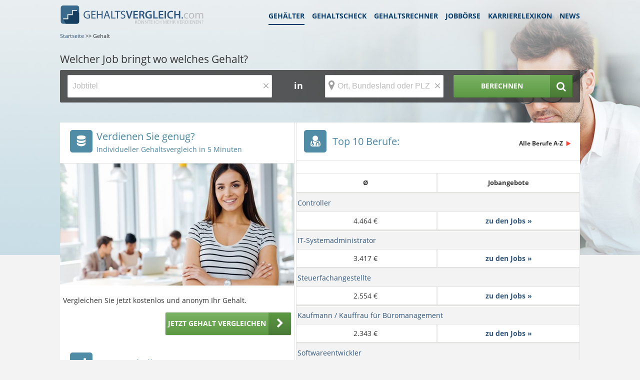

--- FILE ---
content_type: text/html;charset=UTF-8
request_url: https://www.gehaltsvergleich.com/gehalt
body_size: 8784
content:
<!DOCTYPE html>
<html lang="de" dir="ltr">
    <head itemscope itemtype="https://schema.org/WebPage">
        
    
        <meta charset="utf-8"/>
        <meta name="copyright" content="gehaltsvergleich.com"/>
        <meta http-equiv="X-UA-Compatible" content="IE=edge"/>

        <title itemprop="name">Gehalt nach Beruf,  Branche &amp; Bundesland | Gehaltsvergleich.com</title>
        <meta name="description" content="Auf Gehaltsvergleich.com finden Sie mehr als zwei Millionen Gehaltsdaten aus ganz Deutschland. Sie erfahren, was andere in Ihrem Beruf, Ihrer Branche oder Ihrem Bundesland verdienen. Vergleichen Sie kostenlos und anonym Ihr Gehalt und profitieren Sie in der nächsten Verhandlung davon.">
        <meta name="robots" content="INDEX,FOLLOW"/>
        

        <meta name="viewport" content="width=device-width, initial-scale=1"/>
        <meta name="apple-mobile-web-app-capable" content="yes"/>

		<link href="/assets/images/favicon.ico" rel="shortcut icon"/>
		<link href="/assets/images/gv_icon_192x192.png" rel="icon" sizes="192x192" type="image/png">
		<link rel="apple-touch-icon" sizes="192x192" href="/assets/images/gv_icon_192x192.png">
		
			<link rel="canonical" href="https://www.gehaltsvergleich.com/gehalt" />
		
		<meta name="google-site-verification" content="8mkkL4VOkmL6ZhfcTlk2QbyJYKlwBA036SxRnVRLTx0"/>
        <link href="https://maxcdn.bootstrapcdn.com/font-awesome/4.7.0/css/font-awesome.min.css" rel="stylesheet">

        <link rel="stylesheet" type="text/css" media="screen" href="/assets/css/core.min.css"/>
        <link rel="stylesheet" type="text/css" media="screen" href="/assets/css/modules.min.css"/>
        <link rel="stylesheet" type="text/css" media="screen" href="/assets/css/pagespecific.min.css"/>
        <link rel="stylesheet" type="text/css" media="screen" href="/assets/css/pagewidget.min.css"/>
    

        
        <meta name="msapplication-config" content="none"/>
        <script src="https://ajax.googleapis.com/ajax/libs/jquery/1.11.0/jquery.min.js"></script>
    
<script>(window.BOOMR_mq=window.BOOMR_mq||[]).push(["addVar",{"rua.upush":"false","rua.cpush":"false","rua.upre":"false","rua.cpre":"true","rua.uprl":"false","rua.cprl":"false","rua.cprf":"false","rua.trans":"SJ-082610d2-4dc8-45f0-abdf-de070d1e0d66","rua.cook":"true","rua.ims":"false","rua.ufprl":"false","rua.cfprl":"true","rua.isuxp":"false","rua.texp":"norulematch","rua.ceh":"false","rua.ueh":"false","rua.ieh.st":"0"}]);</script>
                              <script>!function(e){var n="https://s.go-mpulse.net/boomerang/";if("False"=="True")e.BOOMR_config=e.BOOMR_config||{},e.BOOMR_config.PageParams=e.BOOMR_config.PageParams||{},e.BOOMR_config.PageParams.pci=!0,n="https://s2.go-mpulse.net/boomerang/";if(window.BOOMR_API_key="JMZH9-S8XN5-RVSSR-AEJSB-Y2C7R",function(){function e(){if(!r){var e=document.createElement("script");e.id="boomr-scr-as",e.src=window.BOOMR.url,e.async=!0,o.appendChild(e),r=!0}}function t(e){r=!0;var n,t,a,i,d=document,O=window;if(window.BOOMR.snippetMethod=e?"if":"i",t=function(e,n){var t=d.createElement("script");t.id=n||"boomr-if-as",t.src=window.BOOMR.url,BOOMR_lstart=(new Date).getTime(),e=e||d.body,e.appendChild(t)},!window.addEventListener&&window.attachEvent&&navigator.userAgent.match(/MSIE [67]\./))return window.BOOMR.snippetMethod="s",void t(o,"boomr-async");a=document.createElement("IFRAME"),a.src="about:blank",a.title="",a.role="presentation",a.loading="eager",i=(a.frameElement||a).style,i.width=0,i.height=0,i.border=0,i.display="none",o.appendChild(a);try{O=a.contentWindow,d=O.document.open()}catch(_){n=document.domain,a.src="javascript:var d=document.open();d.domain='"+n+"';void 0;",O=a.contentWindow,d=O.document.open()}if(n)d._boomrl=function(){this.domain=n,t()},d.write("<bo"+"dy onload='document._boomrl();'>");else if(O._boomrl=function(){t()},O.addEventListener)O.addEventListener("load",O._boomrl,!1);else if(O.attachEvent)O.attachEvent("onload",O._boomrl);d.close()}function a(e){window.BOOMR_onload=e&&e.timeStamp||(new Date).getTime()}if(!window.BOOMR||!window.BOOMR.version&&!window.BOOMR.snippetExecuted){window.BOOMR=window.BOOMR||{},window.BOOMR.snippetStart=(new Date).getTime(),window.BOOMR.snippetExecuted=!0,window.BOOMR.snippetVersion=14,window.BOOMR.url=n+"JMZH9-S8XN5-RVSSR-AEJSB-Y2C7R";var i=document.currentScript||document.getElementsByTagName("script")[0],o=i.parentNode,r=!1,d=document.createElement("link");if(d.relList&&"function"==typeof d.relList.supports&&d.relList.supports("preload")&&"as"in d)window.BOOMR.snippetMethod="p",d.href=window.BOOMR.url,d.rel="preload",d.as="script",d.addEventListener("load",e),d.addEventListener("error",function(){t(!0)}),setTimeout(function(){if(!r)t(!0)},3e3),BOOMR_lstart=(new Date).getTime(),o.appendChild(d);else t(!1);if(window.addEventListener)window.addEventListener("load",a,!1);else if(window.attachEvent)window.attachEvent("onload",a)}}(),"".length>0)if(e&&"performance"in e&&e.performance&&"function"==typeof e.performance.setResourceTimingBufferSize)e.performance.setResourceTimingBufferSize();!function(){if(BOOMR=e.BOOMR||{},BOOMR.plugins=BOOMR.plugins||{},!BOOMR.plugins.AK){var n="true"=="true"?1:0,t="cookiepresent",a="aoligdqxibzce2kkhq4q-f-269a36197-clientnsv4-s.akamaihd.net",i="false"=="true"?2:1,o={"ak.v":"39","ak.cp":"1574117","ak.ai":parseInt("1008978",10),"ak.ol":"0","ak.cr":8,"ak.ipv":4,"ak.proto":"h2","ak.rid":"f83bb1f","ak.r":42221,"ak.a2":n,"ak.m":"a","ak.n":"essl","ak.bpcip":"3.150.131.0","ak.cport":47164,"ak.gh":"23.64.113.34","ak.quicv":"","ak.tlsv":"tls1.3","ak.0rtt":"","ak.0rtt.ed":"","ak.csrc":"-","ak.acc":"","ak.t":"1766472761","ak.ak":"hOBiQwZUYzCg5VSAfCLimQ==gP51AK1bgW8/7qScV9ztAom5xfBFANuXgHPmj5c0DhrlhGG0JhY8dc7sJA2A1NCORNZR2dLlYDwxW8IksYCOPRk3EuEQbrNPsf79jISiI3oIQsMESCHmbtA0mIXf7f5DWaQgOOHF8fhuFgAf/1TduwVtgm/WK30mW6jpPaxFRiIJ+v9B+zlnU1e828P3lmQBJDjg4WwqoajkeQIvrDG0BYqqGbBCAKXKzeCAS2yCFPKZOaqM3p2NebJ+xoROonIXgrojL0OKeWmQ51/2pdOY8B2mJYk61HuZdiBzAIh37lzx9e50aqss0r5zSPYPjLMGhlLMgyk6lSJb6VTbAAaVD3tK08Jt3GjS2OCT3RFLM3pxOiuwO886OAruAr3fNQsGRV5oUJ9/h/fvv5CVvyPwTvwP9aj9LuYCBHZ79jJ/aHs=","ak.pv":"24","ak.dpoabenc":"","ak.tf":i};if(""!==t)o["ak.ruds"]=t;var r={i:!1,av:function(n){var t="http.initiator";if(n&&(!n[t]||"spa_hard"===n[t]))o["ak.feo"]=void 0!==e.aFeoApplied?1:0,BOOMR.addVar(o)},rv:function(){var e=["ak.bpcip","ak.cport","ak.cr","ak.csrc","ak.gh","ak.ipv","ak.m","ak.n","ak.ol","ak.proto","ak.quicv","ak.tlsv","ak.0rtt","ak.0rtt.ed","ak.r","ak.acc","ak.t","ak.tf"];BOOMR.removeVar(e)}};BOOMR.plugins.AK={akVars:o,akDNSPreFetchDomain:a,init:function(){if(!r.i){var e=BOOMR.subscribe;e("before_beacon",r.av,null,null),e("onbeacon",r.rv,null,null),r.i=!0}return this},is_complete:function(){return!0}}}}()}(window);</script></head>
    <body id="gehaltsuche">
        
	<script>
		(function(a,b,c,d){
			a='https://tags.tiqcdn.com/utag/stepstone/gehaltsvergleich.com/' + "prod" + '/utag.js';
			b=document;c='script';d=b.createElement(c);d.src=a;d.type='text/java'+c;d.async=true;
			a=b.getElementsByTagName(c)[0];a.parentNode.insertBefore(d,a);
		})();
		window.sendAnalyticsEvent = function (eventName, dataFile) {
			if (eventName === 'view') {
				utag.view(dataFile);
			}
			else if (eventName !== 'view') {
				utag.link(dataFile);
			}
		}
	</script>

        <div class="page">
            <div id="wrapper">
                <header id="pageHeader" class="extended">

    
    
    <div id="headerwidget" class="extended">
        <div class="StageModule gehaelter">
            <div data-uuid="d6e6362c-5382-4950-bd7d-b01fd61dddcf" data-trackingid="Header Navigation" data-position="1" data-index="1" data-pageToolId="Header Navigation_1">
                
    <div class="MainnavigationModule wrapper clear">
        <div class="MainnavigationModule-logoContainer">
            <strong class="logo short-logo">
                <a href="/">
                    <img src="/assets/images/logo.svg" class="img-responsive hidden--m"
                         width="288" height="39" alt="Gehaltsvergleich.com logo">
                    <img src="/assets/images/gv_logo_mobile.svg" class="img-responsive hidden--l"
                         width="238" height="30" alt="Gehaltsvergleich.com logo">
                    <!--[if lte IE 8]><img src="/assets/images/logo.png" class="img-responsive"
                                           alt="Gehaltsvergleich.com logo"><![endif]-->
                </a>
            </strong>
            <span id="nav-control" class="nav-toggle nav-main collapsed" data-target="#nav-collapse" data-toggle="collapse" data-navigation="closed"></span>
            <div style="clear: both;"></div>
        </div>
        <nav itemscope="" itemtype="https://www.schema.org/SiteNavigationElement" id="nav-collapse">
            <ul class="MainnavigationModule-firstLevel">
                <li itemprop="name" class="active">
                    <a data-submissionid="Link Gehälter" itemprop="url" class="header-sub-navigation-link"
                       href="/gehalt">Gehälter
                    </a>
                </li>
                <li itemprop="name">
                    <a data-submissionid="Link Gehaltscheck" itemprop="url"
                       href="/gehaltscheck">
                        Gehaltscheck
                    </a>
                </li>
                <li itemprop="name">
                    <a data-submissionid="Link Gehaltsrechner" itemprop="url" href="/gehaltsrechner"
                       data-mobileurl="/gehaltsrechner">Gehaltsrechner
                    </a>
                </li>
                <li itemprop="name">
                    <a data-submissionid="Link Jobbörse" itemprop="url" href="/jobs" rel="nofollow"
                       data-mobileurl="/jobs">Jobbörse
                    </a>
                </li>
                <li itemprop="name">
                    <a data-submissionid="Link Karrierelexikon" itemprop="url" href="/karriere"
                       data-mobileurl="/karriere">
                        Karrierelexikon
                    </a>
                </li>
                <li itemprop="name">
                    <a data-submissionid="Link News" itemprop="url" href="/news"
                       data-mobileurl="/news">News
                    </a>
                </li>
            </ul>
        </nav>
    </div>

                
        <div class="breadcrumb wrapper small-none medium-none" itemprop="breadcrumb">
            
                
                    <a href="/" itemprop="item"><span itemprop="name">Startseite</span></a>
                    <meta itemprop="position" content="1"/>
                
                <span> &gt;&gt;</span>
            
                
                <span>Gehalt</span>
            
        </div>



                
    

	<div class="content-block wrapper">
		<div class="row">
			<div class="columns small-12-12 medium-12-12 large-12-12">
			<div class="SearchModule" data-uuid="fbf976e0-a84a-423f-ac76-a4f8d539a2ed" data-trackingid="Header Jobsuche" data-position="3" data-index="1" data-pageToolId="Header Jobsuche_1">
			<div class="SearchModule-heading">
				<h1 itemprop="description" >Welcher Job bringt wo welches Gehalt?</h1>
			</div>
			<div class="SearchModule-wrapper SearchModule--jobLocationSearch extended">

				<div class="SearchModule-formContent">
					<div class="row">
						<div class="columns small-12-12 medium-12-12 large-12-12">
							<form action="/gehalt/search" id="jobs-search" name="form" class="SearchModule-searchForm" accept-charset="utf-8" data-tabunder-form="true">
								<fieldset>
									<div class="row">
										
											<div class="small-12-12 medium-6-12 large-5-12 columns">

												<div class="SearchModule-removeBtnContainer mb-10"
													 style="margin-bottom:0">
													<span class="did_you_mean mean_place medium-none large-none"></span>
													<input type="text" id="beruf2" placeholder="Jobtitel" aria-label="Jobtitel oder Berufsbezeichnung" name="jobname"
														   value=""
														   class="form-control FormInput FormInput--large job-search-gehalt" maxlength="100"
														   data-tabunder-field="job">
													<div class="clear"></div>
													<span aria-hidden="false" class="clean-btn FormCleanBtn" style="display: inline;">×</span>
												</div>
											</div>

											<div class="small-none medium-none large-1-12 columns ta-center">
												<span class="SearchModule-textField">in</span>
											</div>

											<div class="small-12-12 medium-6-12 large-3-12 columns">
												<div class="SearchModule-removeBtnContainer">
													<span class="did_you_mean mean_place medium-none large-none"></span>
													<div id="input_container">
														<input id="location" name="location" placeholder="Ort, Bundesland oder PLZ" aria-label="Ort, Bundesland oder PLZ" type="text"
															   value=""
															   class="form-control FormInput FormInput--large location" maxlength="100"
															   data-tabunder-field="location">
														<span class="icon map-marker"></span>
														<div class="locationTooltip">
	<div class="construction">
		<div class="content">
			<div class="actionHeader">
				<div class="row">
					<div class="columns small-2-12 medium-2-12 large-2-12">
						<div class="icon map-marker"></div>
					</div>
					<div class="columns small-10-12 medium-10-12 large-10-12">
						<span class="copy-default">Ergebnisse verbessern - jetzt Ort hinzufügen!</span>
					</div>
				</div>
			</div>
			<div class="actionList">
				<ul>
					<li id="tooltip_accept" class="icon chevron-right small-12-12 medium-12-12 large-12-12"><span class="suggestLocation"></span></li>
					<li id="tooltip_other_location" class="icon chevron-right small-12-12 medium-12-12 large-12-12"><span class="copy-default otherLocation">Ort hinzufügen</span></li>
				</ul>
			</div>
		</div>
	</div>
	<span id="tooltip_close" class="icon close"></span>
</div>

														<div class="clear"></div>
													</div>
													<div class="clear"></div>
													<span aria-hidden="false" class="clean-btn FormCleanBtn" style="display: inline;">×</span>
													<label for="location">Wo? (Ort, Bundesland oder PLZ)</label>
													<input type="hidden" name="radius" value=""/>
												</div>
											</div>

											<div class="row small-none large-none mb-10"></div>

											<div class="small-12-12 medium-12-12 large-3-12 columns">
											<button data-submissionid="Button Jobsuche" class="btn icon icon--right search grow primary bar-chart">
												<span>Berechnen</span>
											</button>
										</div>
									</div>
								</fieldset>
							</form>
						</div>
					</div>

					

					<input type="hidden" id="beruf2_id" name="beruf2_id" value=""/>
				</div>

				

			</div>
		</div>

			</div>
		</div>
	</div>

	<script src="/assets/js/minified/feature-js/Modules/searchModule/searchModule.min.js"></script>
	
		<script src="/assets/js/minified/global/tabunder.min.js"></script>
		<script>
			window.tabunder = new Tabunder({
				page: "EINKOMMENSUCHE",
				campaigns: [{"id":43,"trigger":"JOB_AND_LOCATION","name":"GV | STST \/\/ Einkommen-Suche \/\/ Desktop","conditions":{}}],
				options: {
					testMode: false
				}
			});
		</script>
	


    



            </div>
        </div>
    </div>
    
    


</header>
                

                <div id="main" class="layoutSkyContainer">
                    
    <div class="wrapper-only-sky">
        <section class="content-block holder">
            <div class="twocolumns">
                <article class="content nofloat-xs fl-right" itemscope itemtype="https://schema.org/Table">

                    <header class="heading pad-right">
                        <span class="icon-user-md"></span>
                        <h2 itemprop="about">Top 10 Berufe:</h2>
                        <a href="/gehalt/alle_berufe" class="extra-link">Alle Berufe A-Z</a>
                    </header>

                    <!-- Top 10 Berufe -->
                    <div class="row m-0">
                        <table class="table-info-job zebra-striped">
                            <thead>
                            <tr>
                                <th class="columns small-6-12 medium-6-12 large-6-12 ta-center">&Oslash;</th>
                                <th class="columns small-6-12 medium-6-12 large-6-12 ta-center">Jobangebote</th>
                            </tr>
                            </thead>
                            <tbody>
                            
                                <tr class="top-border">
                                    <td colspan="2" class="small-12-12 medium-12-12 large-12-12 ">
                                        <div>
                                            <a href="/gehalt/Controller-Controllerin"
                                               class="long-text">Controller</a>
                                        </div>
                                    </td>
                                </tr>
                                <tr>
                                    <td class="columns small-6-12 medium-6-12 large-6-12 ta-center">4.464 €</td>
                                    <td class="columns small-6-12 medium-6-12 large-6-12 ta-center">
                                        <a href="/job_suchmaschine/detail?jobname=Controller&amp;radius=15&amp;platform=GV%20Top%20Berufe&amp;titleRequired=false&amp;showNullSalaries=true&amp;extendedPageSize=20&amp;page=0&amp;size=1&amp;origin=gehalt-top10-berufe"
                                           class="jobdesc"
                                           rel="nofollow"
                                           target="_blank"><strong>zu den Jobs
                                            &raquo;</strong></a>
                                    </td>
                                </tr>
                            
                                <tr class="top-border">
                                    <td colspan="2" class="small-12-12 medium-12-12 large-12-12 ">
                                        <div>
                                            <a href="/gehalt/IT-Systemadministrator-Systemadministratorin"
                                               class="long-text">IT-Systemadministrator</a>
                                        </div>
                                    </td>
                                </tr>
                                <tr>
                                    <td class="columns small-6-12 medium-6-12 large-6-12 ta-center">3.417 €</td>
                                    <td class="columns small-6-12 medium-6-12 large-6-12 ta-center">
                                        <a href="/job_suchmaschine/detail?jobname=Systemadministrator&amp;radius=15&amp;platform=GV%20Top%20Berufe&amp;titleRequired=false&amp;showNullSalaries=true&amp;extendedPageSize=20&amp;page=0&amp;size=1&amp;origin=gehalt-top10-berufe"
                                           class="jobdesc"
                                           rel="nofollow"
                                           target="_blank"><strong>zu den Jobs
                                            &raquo;</strong></a>
                                    </td>
                                </tr>
                            
                                <tr class="top-border">
                                    <td colspan="2" class="small-12-12 medium-12-12 large-12-12 ">
                                        <div>
                                            <a href="/gehalt/Steuerfachangestellte-Steuerfachangestellter"
                                               class="long-text">Steuerfachangestellte</a>
                                        </div>
                                    </td>
                                </tr>
                                <tr>
                                    <td class="columns small-6-12 medium-6-12 large-6-12 ta-center">2.554 €</td>
                                    <td class="columns small-6-12 medium-6-12 large-6-12 ta-center">
                                        <a href="/job_suchmaschine/detail?jobname=Steuerfachangestellte%20Steuerfachangestellter&amp;radius=15&amp;platform=GV%20Top%20Berufe&amp;titleRequired=false&amp;showNullSalaries=true&amp;extendedPageSize=20&amp;page=0&amp;size=1&amp;origin=gehalt-top10-berufe"
                                           class="jobdesc"
                                           rel="nofollow"
                                           target="_blank"><strong>zu den Jobs
                                            &raquo;</strong></a>
                                    </td>
                                </tr>
                            
                                <tr class="top-border">
                                    <td colspan="2" class="small-12-12 medium-12-12 large-12-12 ">
                                        <div>
                                            <a href="/gehalt/Kaufmann-Kauffrau-fuer-Bueromanagement"
                                               class="long-text">Kaufmann / Kauffrau für Büromanagement</a>
                                        </div>
                                    </td>
                                </tr>
                                <tr>
                                    <td class="columns small-6-12 medium-6-12 large-6-12 ta-center">2.343 €</td>
                                    <td class="columns small-6-12 medium-6-12 large-6-12 ta-center">
                                        <a href="/job_suchmaschine/detail?jobname=B%C3%BCrokaufmann%20B%C3%BCrokauffrau%20B%C3%BCromanagement&amp;radius=15&amp;platform=GV%20Top%20Berufe&amp;titleRequired=false&amp;showNullSalaries=true&amp;extendedPageSize=20&amp;page=0&amp;size=1&amp;origin=gehalt-top10-berufe"
                                           class="jobdesc"
                                           rel="nofollow"
                                           target="_blank"><strong>zu den Jobs
                                            &raquo;</strong></a>
                                    </td>
                                </tr>
                            
                                <tr class="top-border">
                                    <td colspan="2" class="small-12-12 medium-12-12 large-12-12 ">
                                        <div>
                                            <a href="/gehalt/Softwareentwickler-Softwareentwicklerin"
                                               class="long-text">Softwareentwickler</a>
                                        </div>
                                    </td>
                                </tr>
                                <tr>
                                    <td class="columns small-6-12 medium-6-12 large-6-12 ta-center">4.068 €</td>
                                    <td class="columns small-6-12 medium-6-12 large-6-12 ta-center">
                                        <a href="/job_suchmaschine/detail?jobname=Softwareentwickler%20Softwareentwicklung&amp;radius=15&amp;platform=GV%20Top%20Berufe&amp;titleRequired=false&amp;showNullSalaries=true&amp;extendedPageSize=20&amp;page=0&amp;size=1&amp;origin=gehalt-top10-berufe"
                                           class="jobdesc"
                                           rel="nofollow"
                                           target="_blank"><strong>zu den Jobs
                                            &raquo;</strong></a>
                                    </td>
                                </tr>
                            
                                <tr class="top-border">
                                    <td colspan="2" class="small-12-12 medium-12-12 large-12-12 ">
                                        <div>
                                            <a href="/gehalt/Sekretaer-Sekretaerin"
                                               class="long-text">Europasekretär/-in</a>
                                        </div>
                                    </td>
                                </tr>
                                <tr>
                                    <td class="columns small-6-12 medium-6-12 large-6-12 ta-center">2.903 €</td>
                                    <td class="columns small-6-12 medium-6-12 large-6-12 ta-center">
                                        <a href="/job_suchmaschine/detail?jobname=Sekretariat%20Sekret%C3%A4r%20Sekret%C3%A4rin&amp;radius=15&amp;platform=GV%20Top%20Berufe&amp;titleRequired=false&amp;showNullSalaries=true&amp;extendedPageSize=20&amp;page=0&amp;size=1&amp;origin=gehalt-top10-berufe"
                                           class="jobdesc"
                                           rel="nofollow"
                                           target="_blank"><strong>zu den Jobs
                                            &raquo;</strong></a>
                                    </td>
                                </tr>
                            
                                <tr class="top-border">
                                    <td colspan="2" class="small-12-12 medium-12-12 large-12-12 ">
                                        <div>
                                            <a href="/gehalt/Geschaeftsfuehrer-Geschaeftsfuehrerin"
                                               class="long-text">Geschäftsführer</a>
                                        </div>
                                    </td>
                                </tr>
                                <tr>
                                    <td class="columns small-6-12 medium-6-12 large-6-12 ta-center">8.137 €</td>
                                    <td class="columns small-6-12 medium-6-12 large-6-12 ta-center">
                                        <a href="/job_suchmaschine/detail?jobname=Gesch%C3%A4ftsf%C3%BChrer&amp;radius=15&amp;platform=GV%20Top%20Berufe&amp;titleRequired=false&amp;showNullSalaries=true&amp;extendedPageSize=20&amp;page=0&amp;size=1&amp;origin=gehalt-top10-berufe"
                                           class="jobdesc"
                                           rel="nofollow"
                                           target="_blank"><strong>zu den Jobs
                                            &raquo;</strong></a>
                                    </td>
                                </tr>
                            
                                <tr class="top-border">
                                    <td colspan="2" class="small-12-12 medium-12-12 large-12-12 ">
                                        <div>
                                            <a href="/gehalt/Maschinenbauingenieur-Maschinenbauingenieurin"
                                               class="long-text">Maschinenbauingenieur</a>
                                        </div>
                                    </td>
                                </tr>
                                <tr>
                                    <td class="columns small-6-12 medium-6-12 large-6-12 ta-center">4.690 €</td>
                                    <td class="columns small-6-12 medium-6-12 large-6-12 ta-center">
                                        <a href="/job_suchmaschine/detail?jobname=Maschinenbauingenieur&amp;radius=15&amp;platform=GV%20Top%20Berufe&amp;titleRequired=false&amp;showNullSalaries=true&amp;extendedPageSize=20&amp;page=0&amp;size=1&amp;origin=gehalt-top10-berufe"
                                           class="jobdesc"
                                           rel="nofollow"
                                           target="_blank"><strong>zu den Jobs
                                            &raquo;</strong></a>
                                    </td>
                                </tr>
                            
                                <tr class="top-border">
                                    <td colspan="2" class="small-12-12 medium-12-12 large-12-12 ">
                                        <div>
                                            <a href="/gehalt/Krankenschwester-Krankenpfleger"
                                               class="long-text">Krankenschwester /  Krankenpfleger</a>
                                        </div>
                                    </td>
                                </tr>
                                <tr>
                                    <td class="columns small-6-12 medium-6-12 large-6-12 ta-center">2.884 €</td>
                                    <td class="columns small-6-12 medium-6-12 large-6-12 ta-center">
                                        <a href="/job_suchmaschine/detail?jobname=Krankenschwester%20Krankenpfleger%20Krankenschwester&amp;radius=15&amp;platform=GV%20Top%20Berufe&amp;titleRequired=false&amp;showNullSalaries=true&amp;extendedPageSize=20&amp;page=0&amp;size=1&amp;origin=gehalt-top10-berufe"
                                           class="jobdesc"
                                           rel="nofollow"
                                           target="_blank"><strong>zu den Jobs
                                            &raquo;</strong></a>
                                    </td>
                                </tr>
                            
                                <tr class="top-border">
                                    <td colspan="2" class="small-12-12 medium-12-12 large-12-12 ">
                                        <div>
                                            <a href="/gehalt/Verkaeufer-Verkaeuferin"
                                               class="long-text">Verkäufer / Verkäuferin</a>
                                        </div>
                                    </td>
                                </tr>
                                <tr>
                                    <td class="columns small-6-12 medium-6-12 large-6-12 ta-center">2.679 €</td>
                                    <td class="columns small-6-12 medium-6-12 large-6-12 ta-center">
                                        <a href="/job_suchmaschine/detail?jobname=Verk%C3%A4ufer%20Verkaufsberater%20Einzelhandelskaufmann%20Einzelhandel&amp;radius=15&amp;platform=GV%20Top%20Berufe&amp;titleRequired=false&amp;showNullSalaries=true&amp;extendedPageSize=20&amp;page=0&amp;size=1&amp;origin=gehalt-top10-berufe"
                                           class="jobdesc"
                                           rel="nofollow"
                                           target="_blank"><strong>zu den Jobs
                                            &raquo;</strong></a>
                                    </td>
                                </tr>
                            
                            </tbody>
                        </table>
                    </div>

                    <header class="heading pad-right">
                        <span class="icon-cogs"></span>
                        <h2>Top 10 Branchen:</h2>
                        <a href="/branchen" class="extra-link">Alle Branchen A-Z</a>
                    </header>

                    <div itemscope itemtype="https://schema.org/Table" class="wrap no-pad-xs">
                        <meta itemprop="about" content="Top 10 Branchen"/>
                        <!-- Top 10 Branchen -->
                        <div class="row m-0">
                            <table class="table-info-job zebra-striped">
                                <thead>
                                <tr>
                                    <th class="columns small-6-12 medium-6-12 large-6-12 ta-center">&Oslash;</th>
                                    <th class="columns small-6-12 medium-6-12 large-6-12 ta-center">Jobangebote</th>
                                </tr>
                                </thead>
                                <tbody>
                                
                                    <tr class="top-border">
                                        <td colspan="2" class="small-12-12 medium-12-12 large-12-12">
                                            <div>
                                                <a href="/gehalt/Chemie-Pharma" class="long-text">Chemie, Verfahrenstechnik</a>
                                            </div>
                                        </td>
                                    </tr>
                                    <tr>
                                        <td class="columns small-6-12 medium-6-12 large-6-12 ta-center">4.325 €</td>
                                        <td class="columns small-6-12 medium-6-12 large-6-12 ta-center">
                                            <a href="/job_suchmaschine/detail?jobname=Chemie,%20Verfahrenstechnik&amp;radius=15&amp;platform=GV%20Top%20Branchen&amp;titleRequired=false&amp;showNullSalaries=true&amp;extendedPageSize=20&amp;page=0&amp;size=1&amp;origin=gehalt-top10-branchen"
                                               class="jobdesc"
                                               rel="nofollow" target="_blank"><strong>zu
                                                den Jobs &raquo;</strong></a>
                                        </td>
                                    </tr>
                                
                                    <tr class="top-border">
                                        <td colspan="2" class="small-12-12 medium-12-12 large-12-12">
                                            <div>
                                                <a href="/gehalt/Anlagenbau" class="long-text">Anlagenbau</a>
                                            </div>
                                        </td>
                                    </tr>
                                    <tr>
                                        <td class="columns small-6-12 medium-6-12 large-6-12 ta-center">4.035 €</td>
                                        <td class="columns small-6-12 medium-6-12 large-6-12 ta-center">
                                            <a href="/job_suchmaschine/detail?jobname=Anlagenbau&amp;radius=15&amp;platform=GV%20Top%20Branchen&amp;titleRequired=false&amp;showNullSalaries=true&amp;extendedPageSize=20&amp;page=0&amp;size=1&amp;origin=gehalt-top10-branchen"
                                               class="jobdesc"
                                               rel="nofollow" target="_blank"><strong>zu
                                                den Jobs &raquo;</strong></a>
                                        </td>
                                    </tr>
                                
                                    <tr class="top-border">
                                        <td colspan="2" class="small-12-12 medium-12-12 large-12-12">
                                            <div>
                                                <a href="/gehalt/Automobil" class="long-text">Autohäuser</a>
                                            </div>
                                        </td>
                                    </tr>
                                    <tr>
                                        <td class="columns small-6-12 medium-6-12 large-6-12 ta-center">2.664 €</td>
                                        <td class="columns small-6-12 medium-6-12 large-6-12 ta-center">
                                            <a href="/job_suchmaschine/detail?jobname=Autoh%C3%A4user&amp;radius=15&amp;platform=GV%20Top%20Branchen&amp;titleRequired=false&amp;showNullSalaries=true&amp;extendedPageSize=20&amp;page=0&amp;size=1&amp;origin=gehalt-top10-branchen"
                                               class="jobdesc"
                                               rel="nofollow" target="_blank"><strong>zu
                                                den Jobs &raquo;</strong></a>
                                        </td>
                                    </tr>
                                
                                    <tr class="top-border">
                                        <td colspan="2" class="small-12-12 medium-12-12 large-12-12">
                                            <div>
                                                <a href="/gehalt/Banken" class="long-text">Banken</a>
                                            </div>
                                        </td>
                                    </tr>
                                    <tr>
                                        <td class="columns small-6-12 medium-6-12 large-6-12 ta-center">4.662 €</td>
                                        <td class="columns small-6-12 medium-6-12 large-6-12 ta-center">
                                            <a href="/job_suchmaschine/detail?jobname=Banken&amp;radius=15&amp;platform=GV%20Top%20Branchen&amp;titleRequired=false&amp;showNullSalaries=true&amp;extendedPageSize=20&amp;page=0&amp;size=1&amp;origin=gehalt-top10-branchen"
                                               class="jobdesc"
                                               rel="nofollow" target="_blank"><strong>zu
                                                den Jobs &raquo;</strong></a>
                                        </td>
                                    </tr>
                                
                                    <tr class="top-border">
                                        <td colspan="2" class="small-12-12 medium-12-12 large-12-12">
                                            <div>
                                                <a href="/gehalt/Energie" class="long-text">Energie, Wasser, Umwelt, Entsorg.</a>
                                            </div>
                                        </td>
                                    </tr>
                                    <tr>
                                        <td class="columns small-6-12 medium-6-12 large-6-12 ta-center">3.932 €</td>
                                        <td class="columns small-6-12 medium-6-12 large-6-12 ta-center">
                                            <a href="/job_suchmaschine/detail?jobname=Energie,%20Wasser,%20Umwelt,%20Entsorg.&amp;radius=15&amp;platform=GV%20Top%20Branchen&amp;titleRequired=false&amp;showNullSalaries=true&amp;extendedPageSize=20&amp;page=0&amp;size=1&amp;origin=gehalt-top10-branchen"
                                               class="jobdesc"
                                               rel="nofollow" target="_blank"><strong>zu
                                                den Jobs &raquo;</strong></a>
                                        </td>
                                    </tr>
                                
                                    <tr class="top-border">
                                        <td colspan="2" class="small-12-12 medium-12-12 large-12-12">
                                            <div>
                                                <a href="/gehalt/Feinmechanik" class="long-text">Feinmechanik, Optik</a>
                                            </div>
                                        </td>
                                    </tr>
                                    <tr>
                                        <td class="columns small-6-12 medium-6-12 large-6-12 ta-center">3.747 €</td>
                                        <td class="columns small-6-12 medium-6-12 large-6-12 ta-center">
                                            <a href="/job_suchmaschine/detail?jobname=Feinmechanik,%20Optik&amp;radius=15&amp;platform=GV%20Top%20Branchen&amp;titleRequired=false&amp;showNullSalaries=true&amp;extendedPageSize=20&amp;page=0&amp;size=1&amp;origin=gehalt-top10-branchen"
                                               class="jobdesc"
                                               rel="nofollow" target="_blank"><strong>zu
                                                den Jobs &raquo;</strong></a>
                                        </td>
                                    </tr>
                                
                                    <tr class="top-border">
                                        <td colspan="2" class="small-12-12 medium-12-12 large-12-12">
                                            <div>
                                                <a href="/gehalt/Gesundheitswesen" class="long-text">Krankenhäuser</a>
                                            </div>
                                        </td>
                                    </tr>
                                    <tr>
                                        <td class="columns small-6-12 medium-6-12 large-6-12 ta-center">3.236 €</td>
                                        <td class="columns small-6-12 medium-6-12 large-6-12 ta-center">
                                            <a href="/job_suchmaschine/detail?jobname=Krankenh%C3%A4user&amp;radius=15&amp;platform=GV%20Top%20Branchen&amp;titleRequired=false&amp;showNullSalaries=true&amp;extendedPageSize=20&amp;page=0&amp;size=1&amp;origin=gehalt-top10-branchen"
                                               class="jobdesc"
                                               rel="nofollow" target="_blank"><strong>zu
                                                den Jobs &raquo;</strong></a>
                                        </td>
                                    </tr>
                                
                                    <tr class="top-border">
                                        <td colspan="2" class="small-12-12 medium-12-12 large-12-12">
                                            <div>
                                                <a href="/gehalt/Immobilien" class="long-text">Immobilien</a>
                                            </div>
                                        </td>
                                    </tr>
                                    <tr>
                                        <td class="columns small-6-12 medium-6-12 large-6-12 ta-center">3.205 €</td>
                                        <td class="columns small-6-12 medium-6-12 large-6-12 ta-center">
                                            <a href="/job_suchmaschine/detail?jobname=Immobilien&amp;radius=15&amp;platform=GV%20Top%20Branchen&amp;titleRequired=false&amp;showNullSalaries=true&amp;extendedPageSize=20&amp;page=0&amp;size=1&amp;origin=gehalt-top10-branchen"
                                               class="jobdesc"
                                               rel="nofollow" target="_blank"><strong>zu
                                                den Jobs &raquo;</strong></a>
                                        </td>
                                    </tr>
                                
                                    <tr class="top-border">
                                        <td colspan="2" class="small-12-12 medium-12-12 large-12-12">
                                            <div>
                                                <a href="/gehalt/Maschinenbau-Fahrzeugbau" class="long-text">Fahrzeugbau</a>
                                            </div>
                                        </td>
                                    </tr>
                                    <tr>
                                        <td class="columns small-6-12 medium-6-12 large-6-12 ta-center">3.680 €</td>
                                        <td class="columns small-6-12 medium-6-12 large-6-12 ta-center">
                                            <a href="/job_suchmaschine/detail?jobname=Fahrzeugbau&amp;radius=15&amp;platform=GV%20Top%20Branchen&amp;titleRequired=false&amp;showNullSalaries=true&amp;extendedPageSize=20&amp;page=0&amp;size=1&amp;origin=gehalt-top10-branchen"
                                               class="jobdesc"
                                               rel="nofollow" target="_blank"><strong>zu
                                                den Jobs &raquo;</strong></a>
                                        </td>
                                    </tr>
                                
                                    <tr class="top-border">
                                        <td colspan="2" class="small-12-12 medium-12-12 large-12-12">
                                            <div>
                                                <a href="/gehalt/Verkehr-Transport-Logistik" class="long-text">Logistik, Transport, Verkehr</a>
                                            </div>
                                        </td>
                                    </tr>
                                    <tr>
                                        <td class="columns small-6-12 medium-6-12 large-6-12 ta-center">2.714 €</td>
                                        <td class="columns small-6-12 medium-6-12 large-6-12 ta-center">
                                            <a href="/job_suchmaschine/detail?jobname=Logistik,%20Transport,%20Verkehr&amp;radius=15&amp;platform=GV%20Top%20Branchen&amp;titleRequired=false&amp;showNullSalaries=true&amp;extendedPageSize=20&amp;page=0&amp;size=1&amp;origin=gehalt-top10-branchen"
                                               class="jobdesc"
                                               rel="nofollow" target="_blank"><strong>zu
                                                den Jobs &raquo;</strong></a>
                                        </td>
                                    </tr>
                                
                                </tbody>
                            </table>
                        </div>
                    </div>

                    <div class="medium-none large-none">
                        <header class="heading pad-right">
                            <h2>Top Statistik:</h2>
                        </header>
                        <div itemscope itemtype="https://schema.org/Table" class="wrap">
                            <meta itemprop="about" content=">Top Statistik"/>
                            <ul class="links-list">
                                <li><a href="/ausbildung-ausbildungsberufe">Ausbildungsgehälter</a>
                                </li>
                                <li><a href="/gehalt/Deutschland">Bundesländer</a>
                                </li>
                                <li><a href="/einstiegsgehalt">Einstiegsgehälter</a>
                                </li>
                            </ul>
                        </div>
                    </div>
                </article><!-- / content -->
                <aside class="nofloat-xs fl-left">
                    <div class="box">
                        <div class="verdienenSieGenug">
	<div class="bordered">
		<header class="heading-two-colums-container small-none heading">
			<span class="icon-money"></span>
			<div class="heading-two-colums">
				<strong>Verdienen Sie genug?</strong>
				<strong>Individueller Gehaltsvergleich in 5 Minuten</strong>
			</div>
			<span class="clear"></span>
		</header>
		<a href="/gehaltscheck?entryportal=GV&amp;entryPage/gehalt&amp;entrytool=TEASER&amp;entryindex=0&amp;entryelement=IMGSALARYCHECK"> <img src="/assets/images/teaser.jpg" alt="teaser zum Gehaltsvergleich"
			class="img-responsive" loading="lazy" width="640" height="334" />
		</a>
		<div class="contents wrap">
			<span class="medium-none large-none"><strong class="verdinen-genug-h2-optic">Verdienen Sie genug?</strong></span>
			<p>Vergleichen Sie jetzt kostenlos und anonym Ihr Gehalt.</p>
			<a class="btn icon icon--right primary chevron-right fl-right" href="/gehaltscheck?entryportal=GV&amp;entryPage/gehalt&amp;entrytool=TEASER&amp;entryindex=0&amp;entryelement=BTNSALARYCHECK">
				<span>Jetzt Gehalt vergleichen</span>
			</a>
			<span class="clear"></span>
		</div>
	</div>
</div>

                    </div><!-- / box -->
                </aside>
                <aside class="nofloat-xs small-none fl-left">
                    <div class="box">
                        <header class="heading pad-right">
                            <span class="icon-chart"></span>
                            <h2>Top Statistik:</h2>
                        </header>
                        <div class="wrap">
                            <ul class="links-list">
                                <li><a href="/ausbildung-ausbildungsberufe">Ausbildungsgehälter</a>
                                </li>
                                <li><a href="/einstiegsgehalt">Einstiegsgehälter</a>
                                </li>
                            </ul>
                        </div>
                    </div><!-- / box -->
                    <div class="box">
                        <header class="heading pad-right">
                            <span class="icon-map"></span>
                            <div class="text">
                                <h2>Top 5 Bundesländer:</h2>
                            </div>
                            <a href="/gehalt/Deutschland" class="extra-link">Alle</a>
                        </header>
                        <div class="wrap">
                            <ul class="links-list">
                                
                                    <li>
                                        <a href="/gehalt/Baden-Wuerttemberg">Baden-Württemberg</a>
                                    </li>
                                
                                    <li>
                                        <a href="/gehalt/Hessen">Hessen</a>
                                    </li>
                                
                                    <li>
                                        <a href="/gehalt/Bayern">Bayern</a>
                                    </li>
                                
                                    <li>
                                        <a href="/gehalt/Hamburg">Hamburg</a>
                                    </li>
                                
                                    <li>
                                        <a href="/gehalt/Nordrhein-Westfalen">Nordrhein-Westfalen</a>
                                    </li>
                                
                            </ul>
                        </div><!-- / wrap -->
                    </div><!-- / box -->
                </aside>
            </div>
        </section>
        <section class="content-block holder grey-twocolumns hidden-xxs">
            <article class="content nofloat-xs">
                <header class="heading">
                    <span class="icon-news"></span>
                    <div class="text">
                        <h2 itemprop="headline">Was verdient man beim Eurovision Song Contest?</h2>
                        <meta itemprop="datePublished" content="2023-04-26T00:00">
                    </div>
                </header>
                <div class="wrap">
                    <span class="img-holder pull-left"><img itemprop="image" src="https://www.gehalt.de/cms/Mikrofon-mit-Disco-Hintergrund_150x0_0,0,6000,4000_6QVn.jpg"
                                                            alt="Mikrofon Disco-Hintergrund"
                                                            loading="lazy" width="150" height="112" /></span>
                    <p itemprop="articleBody">Welchen finanziellen Nutzen haben die Teilnehmenden vom ESC? Und wie viele Gelder fließen in das Event?</p>
                    <a href="/news/was-verdient-man-beim-eurovision-song-contest" title="Was verdient man beim Eurovision Song Contest?" class="more-link">Weiterlesen</a>
                    </p>
                </div>
            </article><!-- / content -->
            <aside class="small-none">
                
    <div class="box" itemscope itemtype="https://schema.org/ItemList">
        <strong class="title" itemprop="name" content="Aktuelle News">Aktuelle News</strong>
        <ul class="news-list">
            
                <li itemprop="itemListElement" itemscope itemtype="https://schema.org/WebPageElement">
                    <meta itemprop="position"/>
                    <meta itemprop="headline" content="Was verdient man beim Eurovision Song Contest?"/>
                    <time itemprop="datePublished" datetime="2023-04-26T00:00">
                        26. Apr.
                        <span class="year">2023</span>
                    </time>
                    <div class="inf">
                        <a itemprop="url" href="/news/was-verdient-man-beim-eurovision-song-contest"> <em>Was verdient man beim Eurovision Song Contest?</em> </a>
                    </div>
                </li>
            
                <li itemprop="itemListElement" itemscope itemtype="https://schema.org/WebPageElement">
                    <meta itemprop="position"/>
                    <meta itemprop="headline" content="Gehalt und Karriere bei der Fraunhofer-Gesellschaft"/>
                    <time itemprop="datePublished" datetime="2023-04-11T00:00">
                        11. Apr.
                        <span class="year">2023</span>
                    </time>
                    <div class="inf">
                        <a itemprop="url" href="/news/wie-ist-das-gehalt-bei-der-fraunhofer-gesellschaft"> <em>Gehalt und Karriere bei der Fraunhofer-Gesellschaft</em> </a>
                    </div>
                </li>
            
                <li itemprop="itemListElement" itemscope itemtype="https://schema.org/WebPageElement">
                    <meta itemprop="position"/>
                    <meta itemprop="headline" content="Wie viel verdient man bei SAP? Gehalt, Karriere, Ausbildung "/>
                    <time itemprop="datePublished" datetime="2023-02-28T00:00">
                        28. Feb.
                        <span class="year">2023</span>
                    </time>
                    <div class="inf">
                        <a itemprop="url" href="/news/wie-ist-das-sap-gehalt"> <em>Wie viel verdient man bei SAP? Gehalt, Karriere, Ausbildung </em> </a>
                    </div>
                </li>
            
                <li itemprop="itemListElement" itemscope itemtype="https://schema.org/WebPageElement">
                    <meta itemprop="position"/>
                    <meta itemprop="headline" content="NFL Super Bowl – Gehälter im American Football"/>
                    <time itemprop="datePublished" datetime="2023-01-31T09:30">
                        31. Jan.
                        <span class="year">2023</span>
                    </time>
                    <div class="inf">
                        <a itemprop="url" href="/news/nfl-super-bowl-2020-gehaelter-im-american-football"> <em>NFL Super Bowl – Gehälter im American Football</em> </a>
                    </div>
                </li>
            
                <li itemprop="itemListElement" itemscope itemtype="https://schema.org/WebPageElement">
                    <meta itemprop="position"/>
                    <meta itemprop="headline" content="Douglas: Gehalt, Ausbildung und Jobs"/>
                    <time itemprop="datePublished" datetime="2022-12-20T00:00">
                        20. Dez.
                        <span class="year">2022</span>
                    </time>
                    <div class="inf">
                        <a itemprop="url" href="/news/was-verdient-man-bei-douglas"> <em>Douglas: Gehalt, Ausbildung und Jobs</em> </a>
                    </div>
                </li>
            
        </ul>
    </div>

            </aside><!-- / aside -->
        </section><!-- / content-block -->
    </div>


                </div>
            </div>
        </div>
        <footer>


<div class="footer-widget-wrapper sticky-stopper pageFooter u-txt-center">
    <div class="content">
        


<div class="holder" data-uuid="eccee6dc-a434-470d-8283-532647e58676" data-trackingid="Footer Navigation" data-position="4" data-index="1" data-pageToolId="Footer Navigation_1">
    <ul>
        <li>
            <a data-submissionid="Link Kontakt" href="/kontakt">Kontakt</a>
        </li>
        <li>
            <a data-submissionid="Link Über Uns" href="/ueber_uns">Über
                uns</a>
        </li>
        <li>
            <a data-submissionid="Link Impressum" href="/impressum">Impressum</a>
        </li>
        <li><a data-submissionid="Link AGB" href="/agb">Nutzungsbedingungen</a>
        </li>
        <li>
            <a data-submissionid="Link Datenschutz" href="/datenschutz">Datenschutz</a>
        </li>
        <li>
            <a data-submissionid="Link Für Unternehmen" href="/fuer_unternehmen">Für
            Unternehmen</a>
        </li>
        <li>
            <a data-submissionid="Link Sitemap" href="/sitemap">Sitemap</a>
        </li>
        <li>
            <a target="_blank" rel="nofollow" href="https://www.facebook.com/Gehaltsvergleich/" title="Social Facebook" class="icon facebook-square"></a></li>
        </li>
        <li>
            <a target="_blank" rel="nofollow" href=" https://twitter.com/gehaltsvergl"  title="Social Twitter" class="icon twitter-square"></a></li>
        </li>
    </ul>
    <a href="https://www.gehalt.de/b0td3t3ct"></a>
</div>




    </div>
</div>




</footer>
        <script>
    //wichtig für die globalProperties.ts
    window.globalProperties = {
        portal: 'GV',
        showJobletterSignOnField: false,
        showJobletterSignOnPopup: false,
        showJobletterConfirmation: false,
        showPushNotificationPopup: true,
        isMobile: false,
        isTablet: false,
        isIOS: false,
        geoIpLocation: "Columbus",
        isClickout: false
    }
</script>

        
	<a id="backTop" href="#wrapper">
		<div class="arrow_up"></div>
	</a>
	

        
	<script src="https://ajax.googleapis.com/ajax/libs/jquery/2.1.4/jquery.min.js"></script>
	<script src="/assets/libs/2025-09-09T08:20:58Z/typeahead.min.js"></script>
	<script src="/assets/js/minified/combine-js/typeahead_ajax.min.js"></script>
	<script src="/assets/js/minified/combine-js/Vendor/pubsub.min.js"></script>
	<script src="/assets/libs/2025-09-09T08:20:58Z/mailcheck/mailcheck.min.js"></script>
	<script src="/assets/js/minified/combine-js/main.min.js"></script>
	<script src="/assets/js/minified/combine-js/Modules/searchFromScrollTo.min.js"></script>
	<script src="/assets/js/minified/combine-js/Modules/searchFormSelectDropdown.min.js"></script>
	<script src="/assets/js/minified/combine-js/Modules/searchFromToggleVisibilityClass.min.js"></script>
	<script src="/assets/js/minified/combine-js/Modules/amountCalculator.min.js"></script>
	<script src="/assets/js/minified/combine-js/Modules/questionaryIframeSizing.min.js"></script>
	<script src="/assets/js/minified/combine-js/Modules/layout/formClean.min.js"></script>
	<script src="/assets/js/minified/combine-js/Modules/searchmodule/clearSearchForms.min.js"></script>
	<script src="/assets/js/minified/feature-js/Modules/gfinder/gfinderAnchorFunc.min.js"></script>
	<script src="/assets/libs/2025-09-09T08:20:58Z/jquery.inview.min.js"></script>
	
		<script src="/assets/js/minified/feature-js/Modules/common/common.min.js"></script>
		<script>window.common = new Common();</script>
	
	
	<script src="/assets/libs/2025-09-09T08:20:58Z/polyfill/polyfill.min.js"></script>
	<script src="/assets/ts/minified/main.min.js"></script>

	
	
	

        
        <script src="/assets/libs/2025-09-09T08:20:58Z/bootstrap.min.js"></script>
        
    </body>
</html>

--- FILE ---
content_type: text/javascript;charset=UTF-8
request_url: https://www.gehaltsvergleich.com/assets/js/minified/global/tabunder.min.js
body_size: 666
content:
var Tabunder=function(t){this.Properties={page:"",campaigns:{},options:{},fields:["job","location","salary"]},this.init(t),this.registerForms()};Tabunder.prototype.init=function(t){if("object"==typeof t)for(var e in this.Properties)t.hasOwnProperty(e)&&(this.Properties[e]=t[e]);return void 0===this.Properties.options.testMode&&(this.Properties.options.testMode=!1),this},Tabunder.prototype.getParameter=function(t){var r={};if(null==t)return{};for(var e=0;e<this.Properties.fields.length;e++){var a=this.Properties.fields[e];[].forEach.call(t.querySelectorAll("*[data-tabunder-field='"+a+"']"),(e=>function(t){t.value&&(r[e]=t.value)})(a))}return r},Tabunder.prototype.getTargetUrl=function(t,e){return"/tabunder/redirect/"+e.id+"?"+$.param(this.getParameter(t))},Tabunder.prototype.getTabunderCampaign=function(t,e){var r=this.getParameter(t),e=this.getTabunderCampaigns(t,e,r);return 0===e.length?null:"BNR"===this.Properties.page?this.getBNRTabunderCampaign(t,e,r):e[0]},Tabunder.prototype.getTabunderCampaigns=function(t,e,r){var a=[],n=null;if(void 0!==r.job&&void 0!==r.location)n="JOB_AND_LOCATION";else if(void 0!==r.location)n="LOCATION";else{if(void 0===r.job)return[];n="JOB"}for(var o=0;o<e.length;o++)e[o].trigger===n&&a.push(e[o]);return a},Tabunder.prototype.getBNRTabunderCampaign=function(t,e,r){r.salary=parseInt(r.salary),t.querySelector("*[data-tabunder-field='salary-type-yearly']").checked&&(r.salary=r.salary/12);for(var a=0;a<e.length;a++)if(e[a].conditions.startSalary<=r.salary&&e[a].conditions.endSalary>=r.salary)return e[a];return null},Tabunder.prototype.registerForms=function(){var e=this;[].forEach.call(document.querySelectorAll("form[data-tabunder-form]"),function(t){e.registerForm(t)})},Tabunder.prototype.registerForm=function(e){var r,a=this;return e.onsubmit=(r=e.onsubmit,function(){var t;return!(null!=r&&!r.apply(this)||(t=a.getTabunderCampaign(e,a.Properties.campaigns),!0!==a.Properties.options.testMode&&"true"===window.common.getCookie("tabunderEmitted")||null==t||(e.setAttribute("target","_blank"),a.fireTabunder(t,e)),0))}),this},Tabunder.prototype.fireTabunder=function(t,e){var r=this;window.common.setCookieExpire("tabunderEmitted","true",.0104167),setTimeout(function(){document.location.href=r.getTargetUrl(e,t)},1e3)};

--- FILE ---
content_type: text/javascript;charset=UTF-8
request_url: https://www.gehaltsvergleich.com/assets/js/minified/feature-js/Modules/common/common.min.js
body_size: 903
content:
var Common=function(){Common.prototype.isBreackpoint=function(o){var e=!1;if(void 0!==o)switch(o){case"small":e=window.innerWidth<767;break;case"medium":e=767<window.innerWidth&&$(window).width()<1024;break;case"large":e=1024<window.innerWidth;break;default:e=!1}else window.console.info("No Argument set!");return e},Common.prototype.isFloat=function(o){return Number(o)===o&&o%1!=0},Common.prototype.createCustomEvent=function(o,e){var t=window.navigator.userAgent.indexOf("MSIE ");if(void 0!==o){if(void 0!==e&&!$.isEmptyObject(e))return 0<t||navigator.userAgent.match(/Trident.*rv\:11\./)||-1<navigator.userAgent.indexOf("Safari")?((t=document.createEvent("CustomEvent")).initCustomEvent(o,!1,!1,e),t):new CustomEvent(o,{detail:e});window.console.log("Eventdetails Fehlerhaft! ...function(..., _details:Object) ")}else window.console.log("Eventname fehlt! ...function(_name:String, ...) ");return!1},Common.prototype.getBreackpoint=function(){var o="large";return window.innerWidth<767&&(o="small"),767<window.innerWidth&&$(window).width()<1024&&(o="medium"),o=1024<window.innerWidth?"large":o},Common.prototype.numberFormatter=function(o,e,t,n,i){var e=isNaN(e=Math.abs(e))?2:e,t=void 0!==t?t:",",n=void 0!==n?n:".",r=o<0?"-":"",a=parseInt(o=Math.abs(+o||0).toFixed(e),10)+"",m=3<(m=a.length)?m%3:0,i=void 0!==i?i:"";return r+(m?a.substr(0,m)+n:"")+a.substr(m).replace(/(\d{3})(?=\d)/g,"$1"+n)+(i?"<"+i+">":"")+(e?t+Math.abs(o-a).toFixed(e).slice(2):"")+(i?"</"+i+">":"")},Common.prototype.localizeMoney=function(o,e){var t="",e=void 0!==e?e:2;return t=void 0!==o?this.numberFormatter((o=null===o?0:o).toFixed(e),e,",",".")+" €":t},Common.prototype.getCookie=function(o){o=new RegExp("(?:(?:^|.*;\\s*)"+o+"\\s*\\=\\s*([^;]*).*$)|^.*$");return document.cookie.replace(o,"$1")},Common.prototype.setCookie=function(o,e,t){void 0===t&&(t=!1),document.cookie=!0===t?o+"="+e+"; expires=Fri, 31 Dec 9999 23:59:59 GMT; path=/":o+"="+e},Common.prototype.setCookieExpire=function(o,e,t){var n=new Date,t=(n.setTime(n.getTime()+24*t*60*60*1e3),"expires="+n.toUTCString());document.cookie=o+"="+e+";"+t+";path=/"},Common.prototype.isChromeBrowser=function(){return/Chrome/.test(navigator.userAgent)&&/Google Inc/.test(navigator.vendor)},Common.prototype.getChromeBrowserVersion=function(){var o=navigator.userAgent.match(/Chrom(e|ium)\/([0-9]+)\./);return o?parseInt(o[2],10):0},Common.prototype.isIOS=function(){var o=["iPad Simulator","iPhone Simulator","iPod Simulator","iPad","iPhone","iPod","MacIntel"];if(navigator.platform)for(;o.length;)if(navigator.platform===o.pop())return!0;return!1}};